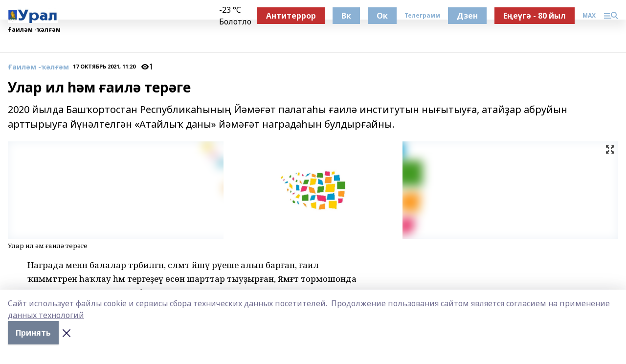

--- FILE ---
content_type: text/html; charset=utf-8
request_url: https://ural-rb.ru/news/%D0%B7%D0%B0%D0%BC%D0%B0%D0%BD%D0%B4%D0%B0%D1%88-/2021-10-17/ular-il-m-ail-ter-ge-2549892
body_size: 26135
content:
<!doctype html>
<html data-n-head-ssr lang="ru" data-n-head="%7B%22lang%22:%7B%22ssr%22:%22ru%22%7D%7D">
  <head >
    <title>Улар ил һәм ғаилә терәге</title><meta data-n-head="ssr" data-hid="google" name="google" content="notranslate"><meta data-n-head="ssr" data-hid="charset" charset="utf-8"><meta data-n-head="ssr" name="viewport" content="width=1300"><meta data-n-head="ssr" data-hid="og:url" property="og:url" content="https://ural-rb.ru/news/%D0%B7%D0%B0%D0%BC%D0%B0%D0%BD%D0%B4%D0%B0%D1%88-/2021-10-17/ular-il-m-ail-ter-ge-2549892"><meta data-n-head="ssr" data-hid="og:type" property="og:type" content="article"><meta data-n-head="ssr" name="yandex-verification" content="8600083a862869e6"><meta data-n-head="ssr" name="zen-verification" content="tdHRhDT9vSSl0s8eZzMJn0JRBItqSAnEbF4YWCQP2mWtGPZjVPRtjNFc8QgZQ5UO"><meta data-n-head="ssr" name="google-site-verification" content="wYhrTDJsBnMB5lY3ymfnLaIu6JHMou0DISxC9VxZyhA"><meta data-n-head="ssr" data-hid="og:title" property="og:title" content="Улар ил һәм ғаилә терәге"><meta data-n-head="ssr" data-hid="og:description" property="og:description" content="Улар ил һәм ғаилә терәге"><meta data-n-head="ssr" data-hid="keywords" name="keywords" content="йәмәғәт,конкурсына,дәүләт,чемпионы,Хәлил,Асҡар,ҡатнашырға"><meta data-n-head="ssr" data-hid="description" name="description" content="Улар ил һәм ғаилә терәге"><meta data-n-head="ssr" data-hid="og:image" property="og:image" content="https://ural-rb.ru/attachments/85f8f3cdb533338c0faac3c517cda6f6d4c1c637/store/crop/0/0/1674/1116/1674/1116/0/ddd0673a3f87c7509aa3c49838f5664893302a5f2abf133ab8473eb79f9d/placeholder.png"><link data-n-head="ssr" rel="icon" href="https://api.bashinform.ru/attachments/d492e5735d18cefd30fc87efb4fc3fd01e18d197/store/d65687f64103087a28c4724c4d43009a3d47255d8b161df09a46987ad71d/ural.ru.ico"><link data-n-head="ssr" rel="canonical" href="https://ural-rb.ru/news/%D0%B7%D0%B0%D0%BC%D0%B0%D0%BD%D0%B4%D0%B0%D1%88-/2021-10-17/ular-il-m-ail-ter-ge-2549892"><link data-n-head="ssr" rel="preconnect" href="https://fonts.googleapis.com"><link data-n-head="ssr" rel="stylesheet" href="/fonts/noto-sans/index.css"><link data-n-head="ssr" rel="stylesheet" href="https://fonts.googleapis.com/css2?family=Noto+Serif:wght@400;700&amp;display=swap"><link data-n-head="ssr" rel="stylesheet" href="https://fonts.googleapis.com/css2?family=Inter:wght@400;600;700;900&amp;display=swap"><link data-n-head="ssr" rel="stylesheet" href="https://fonts.googleapis.com/css2?family=Montserrat:wght@400;700&amp;display=swap"><link data-n-head="ssr" rel="stylesheet" href="https://fonts.googleapis.com/css2?family=Pacifico&amp;display=swap"><style data-n-head="ssr">:root { --active-color: #8bb1d4; }</style><script data-n-head="ssr" src="https://yastatic.net/pcode/adfox/loader.js" crossorigin="anonymous"></script><script data-n-head="ssr" src="https://vk.com/js/api/openapi.js" async></script><script data-n-head="ssr" src="https://widget.sparrow.ru/js/embed.js" async></script><script data-n-head="ssr" src="//web.webpushs.com/js/push/4b8cb06b7e5c0cc3adb951e9dd0e07d7_1.js" async></script><script data-n-head="ssr" src="https://yandex.ru/ads/system/header-bidding.js" async></script><script data-n-head="ssr" src="https://ads.digitalcaramel.com/js/bashinform.ru.js" type="text/javascript"></script><script data-n-head="ssr">window.yaContextCb = window.yaContextCb || []</script><script data-n-head="ssr" src="https://yandex.ru/ads/system/context.js" async></script><script data-n-head="ssr" type="application/ld+json">{
            "@context": "https://schema.org",
            "@type": "NewsArticle",
            "mainEntityOfPage": {
              "@type": "WebPage",
              "@id": "https://ural-rb.ru/news/%D0%B7%D0%B0%D0%BC%D0%B0%D0%BD%D0%B4%D0%B0%D1%88-/2021-10-17/ular-il-m-ail-ter-ge-2549892"
            },
            "headline" : "Улар ил һәм ғаилә терәге",
            "image": [
              "https://ural-rb.ru/attachments/85f8f3cdb533338c0faac3c517cda6f6d4c1c637/store/crop/0/0/1674/1116/1674/1116/0/ddd0673a3f87c7509aa3c49838f5664893302a5f2abf133ab8473eb79f9d/placeholder.png"
            ],
            "datePublished": "2021-10-17T11:20:29.000+05:00",
            "author": [{"@type":"Person","name":"Эльвира Хамзина"}],
            "publisher": {
              "@type": "Organization",
              "name": "Урал",
              "logo": {
                "@type": "ImageObject",
                "url": "https://api.bashinform.ru/attachments/2ea445008b840c86576fbeac3bbc3a68da43d4a2/store/cad51991dc41a0499082da31f4930565f51a37bbe7469284b909e8cfa35e/WhatsApp+Image+2021-07-13+at+20.17.17.jpeg"
              }
            },
            "description": "2020 йылда Башҡортостан Республикаһының Йәмәғәт палатаһы ғаилә институтын нығытыуға, атайҙар абруйын арттырыуға йүнәлтелгән «Атайлыҡ даны» йәмәғәт наградаһын булдырғайны."
          }</script><link rel="preload" href="/_nuxt/05b0bf6.js" as="script"><link rel="preload" href="/_nuxt/622ad3e.js" as="script"><link rel="preload" href="/_nuxt/95dcbeb.js" as="script"><link rel="preload" href="/_nuxt/b4f0b53.js" as="script"><link rel="preload" href="/_nuxt/a4b02bc.js" as="script"><link rel="preload" href="/_nuxt/1f4701a.js" as="script"><link rel="preload" href="/_nuxt/bb7a823.js" as="script"><link rel="preload" href="/_nuxt/61cd1ad.js" as="script"><link rel="preload" href="/_nuxt/3795d03.js" as="script"><link rel="preload" href="/_nuxt/9842943.js" as="script"><style data-vue-ssr-id="02097838:0 0211d3d2:0 7e56e4e3:0 78c231fa:0 2b202313:0 3ba5510c:0 7deb7420:0 7501b878:0 67a80222:0 01f9c408:0 f11faff8:0 01b9542b:0 74a8f3db:0 fd82e6f0:0 69552a97:0 2bc4b7f8:0 77d4baa4:0 6f94af7f:0 0a7c8cf7:0 67baf181:0 a473ccf0:0 b23a0b6c:0 3eb3f9ae:0 0684d134:0 7eba589d:0 44e53ad8:0 d15e8f64:0">.fade-enter,.fade-leave-to{opacity:0}.fade-enter-active,.fade-leave-active{transition:opacity .2s ease}.fade-up-enter-active,.fade-up-leave-active{transition:all .35s}.fade-up-enter,.fade-up-leave-to{opacity:0;transform:translateY(-20px)}.rubric-date{display:flex;align-items:flex-end;margin-bottom:1rem}.cm-rubric{font-weight:700;font-size:14px;margin-right:.5rem;color:var(--active-color)}.cm-date{font-size:11px;text-transform:uppercase;font-weight:700}.cm-story{font-weight:700;font-size:14px;margin-left:.5rem;margin-right:.5rem;color:var(--active-color)}.serif-text{font-family:Noto Serif,serif;line-height:1.65;font-size:17px}.bg-img{background-size:cover;background-position:50%;height:0;position:relative;background-color:#e2e2e2;padding-bottom:56%;>img{position:absolute;left:0;top:0;width:100%;height:100%;-o-object-fit:cover;object-fit:cover;-o-object-position:center;object-position:center}}.btn{--text-opacity:1;color:#fff;color:rgba(255,255,255,var(--text-opacity));text-align:center;padding-top:1.5rem;padding-bottom:1.5rem;font-weight:700;cursor:pointer;margin-top:2rem;border-radius:8px;font-size:20px;background:var(--active-color)}.checkbox{border-radius:.5rem;border-width:1px;margin-right:1.25rem;cursor:pointer;border-color:#e9e9eb;width:32px;height:32px}.checkbox.__active{background:var(--active-color) 50% no-repeat url([data-uri]);border-color:var(--active-color)}.h1{margin-top:1rem;margin-bottom:1.5rem;font-weight:700;line-height:1.07;font-size:32px}.all-matters{text-align:center;cursor:pointer;padding-top:1.5rem;padding-bottom:1.5rem;font-weight:700;margin-bottom:2rem;border-radius:8px;background:#f5f5f5;font-size:20px}.all-matters.__small{padding-top:.75rem;padding-bottom:.75rem;margin-top:1.5rem;font-size:14px;border-radius:4px}[data-desktop]{.rubric-date{margin-bottom:1.25rem}.h1{font-size:46px;margin-top:1.5rem;margin-bottom:1.5rem}section.cols{display:grid;margin-left:58px;grid-gap:16px;grid-template-columns:816px 42px 300px}section.list-cols{display:grid;grid-gap:40px;grid-template-columns:1fr 300px}.matter-grid{display:flex;flex-wrap:wrap;margin-right:-16px}.top-sticky{position:-webkit-sticky;position:sticky;top:48px}.top-sticky.local{top:56px}.top-sticky.ig{top:86px}.top-sticky-matter{position:-webkit-sticky;position:sticky;z-index:1;top:102px}.top-sticky-matter.local{top:110px}.top-sticky-matter.ig{top:140px}}.search-form{display:flex;border-bottom-width:1px;--border-opacity:1;border-color:#fff;border-color:rgba(255,255,255,var(--border-opacity));padding-bottom:.75rem;justify-content:space-between;align-items:center;--text-opacity:1;color:#fff;color:rgba(255,255,255,var(--text-opacity));.reset{cursor:pointer;opacity:.5;display:block}input{background-color:transparent;border-style:none;--text-opacity:1;color:#fff;color:rgba(255,255,255,var(--text-opacity));outline:2px solid transparent;outline-offset:2px;width:66.666667%;font-size:20px}input::-moz-placeholder{color:hsla(0,0%,100%,.18824)}input:-ms-input-placeholder{color:hsla(0,0%,100%,.18824)}input::placeholder{color:hsla(0,0%,100%,.18824)}}[data-desktop] .search-form{width:820px;button{border-radius:.25rem;font-weight:700;padding:.5rem 1.5rem;cursor:pointer;--text-opacity:1;color:#fff;color:rgba(255,255,255,var(--text-opacity));font-size:22px;background:var(--active-color)}input{font-size:28px}.reset{margin-right:2rem;margin-left:auto}}html.locked{overflow:hidden}html{body{letter-spacing:-.03em;font-family:Noto Sans,sans-serif;line-height:1.19;font-size:14px}ol,ul{margin-left:2rem;margin-bottom:1rem;li{margin-bottom:.5rem}}ol{list-style-type:decimal}ul{list-style-type:disc}a{cursor:pointer;color:inherit}iframe,img,object,video{max-width:100%}}.container{padding-left:16px;padding-right:16px}[data-desktop]{min-width:1250px;.container{margin-left:auto;margin-right:auto;padding-left:0;padding-right:0;width:1250px}}
/*! normalize.css v8.0.1 | MIT License | github.com/necolas/normalize.css */html{line-height:1.15;-webkit-text-size-adjust:100%}body{margin:0}main{display:block}h1{font-size:2em;margin:.67em 0}hr{box-sizing:content-box;height:0;overflow:visible}pre{font-family:monospace,monospace;font-size:1em}a{background-color:transparent}abbr[title]{border-bottom:none;text-decoration:underline;-webkit-text-decoration:underline dotted;text-decoration:underline dotted}b,strong{font-weight:bolder}code,kbd,samp{font-family:monospace,monospace;font-size:1em}small{font-size:80%}sub,sup{font-size:75%;line-height:0;position:relative;vertical-align:baseline}sub{bottom:-.25em}sup{top:-.5em}img{border-style:none}button,input,optgroup,select,textarea{font-family:inherit;font-size:100%;line-height:1.15;margin:0}button,input{overflow:visible}button,select{text-transform:none}[type=button],[type=reset],[type=submit],button{-webkit-appearance:button}[type=button]::-moz-focus-inner,[type=reset]::-moz-focus-inner,[type=submit]::-moz-focus-inner,button::-moz-focus-inner{border-style:none;padding:0}[type=button]:-moz-focusring,[type=reset]:-moz-focusring,[type=submit]:-moz-focusring,button:-moz-focusring{outline:1px dotted ButtonText}fieldset{padding:.35em .75em .625em}legend{box-sizing:border-box;color:inherit;display:table;max-width:100%;padding:0;white-space:normal}progress{vertical-align:baseline}textarea{overflow:auto}[type=checkbox],[type=radio]{box-sizing:border-box;padding:0}[type=number]::-webkit-inner-spin-button,[type=number]::-webkit-outer-spin-button{height:auto}[type=search]{-webkit-appearance:textfield;outline-offset:-2px}[type=search]::-webkit-search-decoration{-webkit-appearance:none}::-webkit-file-upload-button{-webkit-appearance:button;font:inherit}details{display:block}summary{display:list-item}[hidden],template{display:none}blockquote,dd,dl,figure,h1,h2,h3,h4,h5,h6,hr,p,pre{margin:0}button{background-color:transparent;background-image:none}button:focus{outline:1px dotted;outline:5px auto -webkit-focus-ring-color}fieldset,ol,ul{margin:0;padding:0}ol,ul{list-style:none}html{font-family:Noto Sans,sans-serif;line-height:1.5}*,:after,:before{box-sizing:border-box;border:0 solid #e2e8f0}hr{border-top-width:1px}img{border-style:solid}textarea{resize:vertical}input::-moz-placeholder,textarea::-moz-placeholder{color:#a0aec0}input:-ms-input-placeholder,textarea:-ms-input-placeholder{color:#a0aec0}input::placeholder,textarea::placeholder{color:#a0aec0}[role=button],button{cursor:pointer}table{border-collapse:collapse}h1,h2,h3,h4,h5,h6{font-size:inherit;font-weight:inherit}a{color:inherit;text-decoration:inherit}button,input,optgroup,select,textarea{padding:0;line-height:inherit;color:inherit}code,kbd,pre,samp{font-family:Menlo,Monaco,Consolas,"Liberation Mono","Courier New",monospace}audio,canvas,embed,iframe,img,object,svg,video{display:block;vertical-align:middle}img,video{max-width:100%;height:auto}.appearance-none{-webkit-appearance:none;-moz-appearance:none;appearance:none}.bg-transparent{background-color:transparent}.bg-black{--bg-opacity:1;background-color:#000;background-color:rgba(0,0,0,var(--bg-opacity))}.bg-white{--bg-opacity:1;background-color:#fff;background-color:rgba(255,255,255,var(--bg-opacity))}.bg-gray-200{--bg-opacity:1;background-color:#edf2f7;background-color:rgba(237,242,247,var(--bg-opacity))}.bg-center{background-position:50%}.bg-top{background-position:top}.bg-no-repeat{background-repeat:no-repeat}.bg-cover{background-size:cover}.bg-contain{background-size:contain}.border-collapse{border-collapse:collapse}.border-black{--border-opacity:1;border-color:#000;border-color:rgba(0,0,0,var(--border-opacity))}.border-blue-400{--border-opacity:1;border-color:#63b3ed;border-color:rgba(99,179,237,var(--border-opacity))}.rounded{border-radius:.25rem}.rounded-lg{border-radius:.5rem}.rounded-full{border-radius:9999px}.border-none{border-style:none}.border-2{border-width:2px}.border-4{border-width:4px}.border{border-width:1px}.border-t-0{border-top-width:0}.border-t{border-top-width:1px}.border-b{border-bottom-width:1px}.cursor-pointer{cursor:pointer}.block{display:block}.inline-block{display:inline-block}.flex{display:flex}.table{display:table}.grid{display:grid}.hidden{display:none}.flex-col{flex-direction:column}.flex-wrap{flex-wrap:wrap}.flex-no-wrap{flex-wrap:nowrap}.items-center{align-items:center}.justify-center{justify-content:center}.justify-between{justify-content:space-between}.flex-grow-0{flex-grow:0}.flex-shrink-0{flex-shrink:0}.order-first{order:-9999}.order-last{order:9999}.font-sans{font-family:Noto Sans,sans-serif}.font-serif{font-family:Noto Serif,serif}.font-medium{font-weight:500}.font-semibold{font-weight:600}.font-bold{font-weight:700}.h-6{height:1.5rem}.h-12{height:3rem}.h-auto{height:auto}.h-full{height:100%}.text-xs{font-size:11px}.text-sm{font-size:12px}.text-base{font-size:14px}.text-lg{font-size:16px}.text-xl{font-size:18px}.text-2xl{font-size:21px}.text-3xl{font-size:30px}.text-4xl{font-size:46px}.leading-6{line-height:1.5rem}.leading-none{line-height:1}.leading-tight{line-height:1.07}.leading-snug{line-height:1.125}.m-0{margin:0}.my-0{margin-top:0;margin-bottom:0}.mx-0{margin-left:0;margin-right:0}.mx-1{margin-left:.25rem;margin-right:.25rem}.mx-2{margin-left:.5rem;margin-right:.5rem}.my-4{margin-top:1rem;margin-bottom:1rem}.mx-4{margin-left:1rem;margin-right:1rem}.my-5{margin-top:1.25rem;margin-bottom:1.25rem}.mx-5{margin-left:1.25rem;margin-right:1.25rem}.my-6{margin-top:1.5rem;margin-bottom:1.5rem}.my-8{margin-top:2rem;margin-bottom:2rem}.mx-auto{margin-left:auto;margin-right:auto}.-mx-3{margin-left:-.75rem;margin-right:-.75rem}.-my-4{margin-top:-1rem;margin-bottom:-1rem}.mt-0{margin-top:0}.mr-0{margin-right:0}.mb-0{margin-bottom:0}.ml-0{margin-left:0}.mt-1{margin-top:.25rem}.mr-1{margin-right:.25rem}.mb-1{margin-bottom:.25rem}.ml-1{margin-left:.25rem}.mt-2{margin-top:.5rem}.mr-2{margin-right:.5rem}.mb-2{margin-bottom:.5rem}.ml-2{margin-left:.5rem}.mt-3{margin-top:.75rem}.mr-3{margin-right:.75rem}.mb-3{margin-bottom:.75rem}.mt-4{margin-top:1rem}.mr-4{margin-right:1rem}.mb-4{margin-bottom:1rem}.ml-4{margin-left:1rem}.mt-5{margin-top:1.25rem}.mr-5{margin-right:1.25rem}.mb-5{margin-bottom:1.25rem}.mt-6{margin-top:1.5rem}.mr-6{margin-right:1.5rem}.mb-6{margin-bottom:1.5rem}.mt-8{margin-top:2rem}.mr-8{margin-right:2rem}.mb-8{margin-bottom:2rem}.ml-8{margin-left:2rem}.mt-10{margin-top:2.5rem}.ml-10{margin-left:2.5rem}.mt-12{margin-top:3rem}.mb-12{margin-bottom:3rem}.mt-16{margin-top:4rem}.mb-16{margin-bottom:4rem}.mr-20{margin-right:5rem}.mr-auto{margin-right:auto}.ml-auto{margin-left:auto}.-mt-2{margin-top:-.5rem}.max-w-none{max-width:none}.max-w-full{max-width:100%}.object-contain{-o-object-fit:contain;object-fit:contain}.object-cover{-o-object-fit:cover;object-fit:cover}.object-center{-o-object-position:center;object-position:center}.opacity-0{opacity:0}.opacity-50{opacity:.5}.outline-none{outline:2px solid transparent;outline-offset:2px}.overflow-auto{overflow:auto}.overflow-hidden{overflow:hidden}.overflow-visible{overflow:visible}.p-0{padding:0}.p-2{padding:.5rem}.p-3{padding:.75rem}.p-4{padding:1rem}.p-8{padding:2rem}.px-0{padding-left:0;padding-right:0}.py-1{padding-top:.25rem;padding-bottom:.25rem}.px-1{padding-left:.25rem;padding-right:.25rem}.py-2{padding-top:.5rem;padding-bottom:.5rem}.px-2{padding-left:.5rem;padding-right:.5rem}.py-3{padding-top:.75rem;padding-bottom:.75rem}.px-3{padding-left:.75rem;padding-right:.75rem}.py-4{padding-top:1rem;padding-bottom:1rem}.px-4{padding-left:1rem;padding-right:1rem}.px-5{padding-left:1.25rem;padding-right:1.25rem}.px-6{padding-left:1.5rem;padding-right:1.5rem}.py-8{padding-top:2rem;padding-bottom:2rem}.py-10{padding-top:2.5rem;padding-bottom:2.5rem}.pt-0{padding-top:0}.pr-0{padding-right:0}.pb-0{padding-bottom:0}.pt-1{padding-top:.25rem}.pt-2{padding-top:.5rem}.pb-2{padding-bottom:.5rem}.pl-2{padding-left:.5rem}.pt-3{padding-top:.75rem}.pb-3{padding-bottom:.75rem}.pt-4{padding-top:1rem}.pr-4{padding-right:1rem}.pb-4{padding-bottom:1rem}.pl-4{padding-left:1rem}.pt-5{padding-top:1.25rem}.pr-5{padding-right:1.25rem}.pb-5{padding-bottom:1.25rem}.pl-5{padding-left:1.25rem}.pt-6{padding-top:1.5rem}.pb-6{padding-bottom:1.5rem}.pl-6{padding-left:1.5rem}.pt-8{padding-top:2rem}.pb-8{padding-bottom:2rem}.pr-10{padding-right:2.5rem}.pb-12{padding-bottom:3rem}.pl-12{padding-left:3rem}.pb-16{padding-bottom:4rem}.pointer-events-none{pointer-events:none}.fixed{position:fixed}.absolute{position:absolute}.relative{position:relative}.sticky{position:-webkit-sticky;position:sticky}.top-0{top:0}.right-0{right:0}.bottom-0{bottom:0}.left-0{left:0}.left-auto{left:auto}.shadow{box-shadow:0 1px 3px 0 rgba(0,0,0,.1),0 1px 2px 0 rgba(0,0,0,.06)}.shadow-none{box-shadow:none}.text-center{text-align:center}.text-right{text-align:right}.text-transparent{color:transparent}.text-black{--text-opacity:1;color:#000;color:rgba(0,0,0,var(--text-opacity))}.text-white{--text-opacity:1;color:#fff;color:rgba(255,255,255,var(--text-opacity))}.text-gray-600{--text-opacity:1;color:#718096;color:rgba(113,128,150,var(--text-opacity))}.text-gray-700{--text-opacity:1;color:#4a5568;color:rgba(74,85,104,var(--text-opacity))}.uppercase{text-transform:uppercase}.underline{text-decoration:underline}.tracking-tight{letter-spacing:-.05em}.select-none{-webkit-user-select:none;-moz-user-select:none;-ms-user-select:none;user-select:none}.select-all{-webkit-user-select:all;-moz-user-select:all;-ms-user-select:all;user-select:all}.visible{visibility:visible}.invisible{visibility:hidden}.whitespace-no-wrap{white-space:nowrap}.w-auto{width:auto}.w-1\/3{width:33.333333%}.w-full{width:100%}.z-20{z-index:20}.z-50{z-index:50}.gap-1{grid-gap:.25rem;gap:.25rem}.gap-2{grid-gap:.5rem;gap:.5rem}.gap-3{grid-gap:.75rem;gap:.75rem}.gap-4{grid-gap:1rem;gap:1rem}.gap-5{grid-gap:1.25rem;gap:1.25rem}.gap-6{grid-gap:1.5rem;gap:1.5rem}.gap-8{grid-gap:2rem;gap:2rem}.gap-10{grid-gap:2.5rem;gap:2.5rem}.grid-cols-1{grid-template-columns:repeat(1,minmax(0,1fr))}.grid-cols-2{grid-template-columns:repeat(2,minmax(0,1fr))}.grid-cols-3{grid-template-columns:repeat(3,minmax(0,1fr))}.grid-cols-4{grid-template-columns:repeat(4,minmax(0,1fr))}.grid-cols-5{grid-template-columns:repeat(5,minmax(0,1fr))}.transform{--transform-translate-x:0;--transform-translate-y:0;--transform-rotate:0;--transform-skew-x:0;--transform-skew-y:0;--transform-scale-x:1;--transform-scale-y:1;transform:translateX(var(--transform-translate-x)) translateY(var(--transform-translate-y)) rotate(var(--transform-rotate)) skewX(var(--transform-skew-x)) skewY(var(--transform-skew-y)) scaleX(var(--transform-scale-x)) scaleY(var(--transform-scale-y))}.transition-all{transition-property:all}.transition{transition-property:background-color,border-color,color,fill,stroke,opacity,box-shadow,transform}@-webkit-keyframes spin{to{transform:rotate(1turn)}}@keyframes spin{to{transform:rotate(1turn)}}@-webkit-keyframes ping{75%,to{transform:scale(2);opacity:0}}@keyframes ping{75%,to{transform:scale(2);opacity:0}}@-webkit-keyframes pulse{50%{opacity:.5}}@keyframes pulse{50%{opacity:.5}}@-webkit-keyframes bounce{0%,to{transform:translateY(-25%);-webkit-animation-timing-function:cubic-bezier(.8,0,1,1);animation-timing-function:cubic-bezier(.8,0,1,1)}50%{transform:none;-webkit-animation-timing-function:cubic-bezier(0,0,.2,1);animation-timing-function:cubic-bezier(0,0,.2,1)}}@keyframes bounce{0%,to{transform:translateY(-25%);-webkit-animation-timing-function:cubic-bezier(.8,0,1,1);animation-timing-function:cubic-bezier(.8,0,1,1)}50%{transform:none;-webkit-animation-timing-function:cubic-bezier(0,0,.2,1);animation-timing-function:cubic-bezier(0,0,.2,1)}}
.nuxt-progress{position:fixed;top:0;left:0;right:0;height:2px;width:0;opacity:1;transition:width .1s,opacity .4s;background-color:var(--active-color);z-index:999999}.nuxt-progress.nuxt-progress-notransition{transition:none}.nuxt-progress-failed{background-color:red}
.page_1iNBq{position:relative;min-height:65vh}[data-desktop]{.topBanner_Im5IM{margin-left:auto;margin-right:auto;width:1256px}}
.bnr_2VvRX{margin-left:auto;margin-right:auto;width:300px}.bnr_2VvRX:not(:empty){margin-bottom:1rem}.bnrContainer_1ho9N.mb-0 .bnr_2VvRX{margin-bottom:0}[data-desktop]{.bnr_2VvRX{width:auto;margin-left:0;margin-right:0}}
.topline-container[data-v-7682f57c]{position:-webkit-sticky;position:sticky;top:0;z-index:10}.bottom-menu[data-v-7682f57c]{--bg-opacity:1;background-color:#fff;background-color:rgba(255,255,255,var(--bg-opacity));height:45px;box-shadow:0 15px 20px rgba(0,0,0,.08)}.bottom-menu.__dark[data-v-7682f57c]{--bg-opacity:1;background-color:#000;background-color:rgba(0,0,0,var(--bg-opacity));.bottom-menu-link{--text-opacity:1;color:#fff;color:rgba(255,255,255,var(--text-opacity))}.bottom-menu-link:hover{color:var(--active-color)}}.bottom-menu-links[data-v-7682f57c]{display:flex;overflow:auto;grid-gap:1rem;gap:1rem;padding-top:1rem;padding-bottom:1rem;scrollbar-width:none}.bottom-menu-links[data-v-7682f57c]::-webkit-scrollbar{display:none}.bottom-menu-link[data-v-7682f57c]{white-space:nowrap;font-weight:700}.bottom-menu-link[data-v-7682f57c]:hover{color:var(--active-color)}
.topline_KUXuM{--bg-opacity:1;background-color:#fff;background-color:rgba(255,255,255,var(--bg-opacity));padding-top:.5rem;padding-bottom:.5rem;position:relative;box-shadow:0 15px 20px rgba(0,0,0,.08);height:40px;z-index:1}.topline_KUXuM.__dark_3HDH5{--bg-opacity:1;background-color:#000;background-color:rgba(0,0,0,var(--bg-opacity))}[data-desktop]{.topline_KUXuM{height:50px}}
.container_3LUUG{display:flex;align-items:center;justify-content:space-between}.container_3LUUG.__dark_AMgBk{.logo_1geVj{--text-opacity:1;color:#fff;color:rgba(255,255,255,var(--text-opacity))}.menu-trigger_2_P72{--bg-opacity:1;background-color:#fff;background-color:rgba(255,255,255,var(--bg-opacity))}.lang_107ai,.topline-item_1BCyx{--text-opacity:1;color:#fff;color:rgba(255,255,255,var(--text-opacity))}.lang_107ai{background-image:url([data-uri])}}.lang_107ai{margin-left:auto;margin-right:1.25rem;padding-right:1rem;padding-left:.5rem;cursor:pointer;display:flex;align-items:center;font-weight:700;-webkit-appearance:none;-moz-appearance:none;appearance:none;outline:2px solid transparent;outline-offset:2px;text-transform:uppercase;background:no-repeat url([data-uri]) calc(100% - 3px) 50%}.logo-img_9ttWw{max-height:30px}.logo-text_Gwlnp{white-space:nowrap;font-family:Pacifico,serif;font-size:24px;line-height:.9;color:var(--active-color)}.menu-trigger_2_P72{cursor:pointer;width:30px;height:24px;background:var(--active-color);-webkit-mask:no-repeat url(/_nuxt/img/menu.cffb7c4.svg) center;mask:no-repeat url(/_nuxt/img/menu.cffb7c4.svg) center}.menu-trigger_2_P72.__cross_3NUSb{-webkit-mask-image:url([data-uri]);mask-image:url([data-uri])}.topline-item_1BCyx{font-weight:700;line-height:1;margin-right:16px}.topline-item_1BCyx,.topline-item_1BCyx.blue_1SDgs,.topline-item_1BCyx.red_1EmKm{--text-opacity:1;color:#fff;color:rgba(255,255,255,var(--text-opacity))}.topline-item_1BCyx.blue_1SDgs,.topline-item_1BCyx.red_1EmKm{padding:9px 18px;background:#8bb1d4}.topline-item_1BCyx.red_1EmKm{background:#c23030}.topline-item_1BCyx.default_3xuLv{font-size:12px;color:var(--active-color);max-width:100px}[data-desktop]{.logo-img_9ttWw{max-height:40px}.logo-text_Gwlnp{position:relative;top:-3px;font-size:36px}.slogan-desktop_2LraR{font-size:11px;margin-left:2.5rem;font-weight:700;text-transform:uppercase;color:#5e6a70}.lang_107ai{margin-left:0}}
.weather[data-v-f75b9a02]{display:flex;align-items:center;.icon{border-radius:9999px;margin-right:.5rem;background:var(--active-color) no-repeat 50%/11px;width:18px;height:18px}.clear{background-image:url(/_nuxt/img/clear.504a39c.svg)}.clouds{background-image:url(/_nuxt/img/clouds.35bb1b1.svg)}.few_clouds{background-image:url(/_nuxt/img/few_clouds.849e8ce.svg)}.rain{background-image:url(/_nuxt/img/rain.fa221cc.svg)}.snow{background-image:url(/_nuxt/img/snow.3971728.svg)}.thunderstorm_w_rain{background-image:url(/_nuxt/img/thunderstorm_w_rain.f4f5bf2.svg)}.thunderstorm{background-image:url(/_nuxt/img/thunderstorm.bbf00c1.svg)}.text{font-size:12px;font-weight:700;line-height:1;color:rgba(0,0,0,.9)}}.__dark.weather .text[data-v-f75b9a02]{--text-opacity:1;color:#fff;color:rgba(255,255,255,var(--text-opacity))}
.block_35WEi{position:-webkit-sticky;position:sticky;left:0;width:100%;padding-top:.75rem;padding-bottom:.75rem;--bg-opacity:1;background-color:#fff;background-color:rgba(255,255,255,var(--bg-opacity));--text-opacity:1;color:#000;color:rgba(0,0,0,var(--text-opacity));height:68px;z-index:8;border-bottom:1px solid rgba(0,0,0,.08235)}.block_35WEi.invisible_3bwn4{visibility:hidden}.block_35WEi.local_2u9p8,.block_35WEi.local_ext_2mSQw{top:40px}.block_35WEi.local_2u9p8.has_bottom_items_u0rcZ,.block_35WEi.local_ext_2mSQw.has_bottom_items_u0rcZ{top:85px}.block_35WEi.ig_3ld7e{top:50px}.block_35WEi.ig_3ld7e.has_bottom_items_u0rcZ{top:95px}.block_35WEi.bi_3BhQ1,.block_35WEi.bi_ext_1Yp6j{top:49px}.block_35WEi.bi_3BhQ1.has_bottom_items_u0rcZ,.block_35WEi.bi_ext_1Yp6j.has_bottom_items_u0rcZ{top:94px}.block_35WEi.red_wPGsU{background:#fdf3f3;.blockTitle_1BF2P{color:#d65a47}}.block_35WEi.blue_2AJX7{background:#e6ecf2;.blockTitle_1BF2P{color:#8bb1d4}}.block_35WEi{.loading_1RKbb{height:1.5rem;margin:0 auto}}.blockTitle_1BF2P{font-weight:700;font-size:12px;margin-bottom:.25rem;display:inline-block;overflow:hidden;max-height:1.2em;display:-webkit-box;-webkit-line-clamp:1;-webkit-box-orient:vertical;text-overflow:ellipsis}.items_2XU71{display:flex;overflow:auto;margin-left:-16px;margin-right:-16px;padding-left:16px;padding-right:16px}.items_2XU71::-webkit-scrollbar{display:none}.item_KFfAv{flex-shrink:0;flex-grow:0;padding-right:1rem;margin-right:1rem;font-weight:700;overflow:hidden;width:295px;max-height:2.4em;border-right:1px solid rgba(0,0,0,.08235);display:-webkit-box;-webkit-line-clamp:2;-webkit-box-orient:vertical;text-overflow:ellipsis}.item_KFfAv:hover{opacity:.75}[data-desktop]{.block_35WEi{height:54px}.block_35WEi.local_2u9p8,.block_35WEi.local_ext_2mSQw{top:50px}.block_35WEi.local_2u9p8.has_bottom_items_u0rcZ,.block_35WEi.local_ext_2mSQw.has_bottom_items_u0rcZ{top:95px}.block_35WEi.ig_3ld7e{top:80px}.block_35WEi.ig_3ld7e.has_bottom_items_u0rcZ{top:125px}.block_35WEi.bi_3BhQ1,.block_35WEi.bi_ext_1Yp6j{top:42px}.block_35WEi.bi_3BhQ1.has_bottom_items_u0rcZ,.block_35WEi.bi_ext_1Yp6j.has_bottom_items_u0rcZ{top:87px}.block_35WEi.image_3yONs{.prev_1cQoq{background-image:url([data-uri])}.next_827zB{background-image:url([data-uri])}}.wrapper_TrcU4{display:grid;grid-template-columns:240px calc(100% - 320px)}.next_827zB,.prev_1cQoq{position:absolute;cursor:pointer;width:24px;height:24px;top:4px;left:210px;background:url([data-uri])}.next_827zB{left:auto;right:15px;background:url([data-uri])}.blockTitle_1BF2P{font-size:18px;padding-right:2.5rem;margin-right:0;max-height:2.4em;-webkit-line-clamp:2}.items_2XU71{margin-left:0;padding-left:0;-ms-scroll-snap-type:x mandatory;scroll-snap-type:x mandatory;scroll-behavior:smooth;scrollbar-width:none}.item_KFfAv,.items_2XU71{margin-right:0;padding-right:0}.item_KFfAv{padding-left:1.25rem;scroll-snap-align:start;width:310px;border-left:1px solid rgba(0,0,0,.08235);border-right:none}}
@-webkit-keyframes rotate-data-v-8cdd8c10{0%{transform:rotate(0)}to{transform:rotate(1turn)}}@keyframes rotate-data-v-8cdd8c10{0%{transform:rotate(0)}to{transform:rotate(1turn)}}.component[data-v-8cdd8c10]{height:3rem;margin-top:1.5rem;margin-bottom:1.5rem;display:flex;justify-content:center;align-items:center;span{height:100%;width:4rem;background:no-repeat url(/_nuxt/img/loading.dd38236.svg) 50%/contain;-webkit-animation:rotate-data-v-8cdd8c10 .8s infinite;animation:rotate-data-v-8cdd8c10 .8s infinite}}
.promo_ZrQsB{text-align:center;display:block;--text-opacity:1;color:#fff;color:rgba(255,255,255,var(--text-opacity));font-weight:500;font-size:16px;line-height:1;position:relative;z-index:1;background:#d65a47;padding:6px 20px}[data-desktop]{.promo_ZrQsB{margin-left:auto;margin-right:auto;font-size:18px;padding:12px 40px}}
.feedTriggerMobile_1uP3h{text-align:center;width:100%;left:0;bottom:0;padding:1rem;color:#000;color:rgba(0,0,0,var(--text-opacity));background:#e7e7e7;filter:drop-shadow(0 -10px 30px rgba(0,0,0,.4))}.feedTriggerMobile_1uP3h,[data-desktop] .feedTriggerDesktop_eR1zC{position:fixed;font-weight:700;--text-opacity:1;z-index:8}[data-desktop] .feedTriggerDesktop_eR1zC{color:#fff;color:rgba(255,255,255,var(--text-opacity));cursor:pointer;padding:1rem 1rem 1rem 1.5rem;display:flex;align-items:center;justify-content:space-between;width:auto;font-size:28px;right:20px;bottom:20px;line-height:.85;background:var(--active-color);.new_36fkO{--bg-opacity:1;background-color:#fff;background-color:rgba(255,255,255,var(--bg-opacity));font-size:18px;padding:.25rem .5rem;margin-left:1rem;color:var(--active-color)}}
.noindex_1PbKm{display:block}.rubricDate_XPC5P{display:flex;margin-bottom:1rem;align-items:center;flex-wrap:wrap;grid-row-gap:.5rem;row-gap:.5rem}[data-desktop]{.rubricDate_XPC5P{margin-left:58px}.noindex_1PbKm,.pollContainer_25rgc{margin-left:40px}.noindex_1PbKm{width:700px}}
.h1_fQcc_{margin-top:0;margin-bottom:1rem;font-size:28px}.bigLead_37UJd{margin-bottom:1.25rem;font-size:20px}[data-desktop]{.h1_fQcc_{margin-bottom:1.25rem;margin-top:0;font-size:40px}.bigLead_37UJd{font-size:21px;margin-bottom:2rem}.smallLead_3mYo6{font-size:21px;font-weight:500}.leadImg_n0Xok{display:grid;grid-gap:2rem;gap:2rem;margin-bottom:2rem;grid-template-columns:repeat(2,minmax(0,1fr));margin-left:40px;width:700px}}
.partner[data-v-73e20f19]{margin-top:1rem;margin-bottom:1rem;color:rgba(0,0,0,.31373)}
.blurImgContainer_3_532{position:relative;overflow:hidden;--bg-opacity:1;background-color:#edf2f7;background-color:rgba(237,242,247,var(--bg-opacity));background-position:50%;background-repeat:no-repeat;display:flex;align-items:center;justify-content:center;aspect-ratio:16/9;background-image:url(/img/loading.svg)}.blurImgBlur_2fI8T{background-position:50%;background-size:cover;filter:blur(10px)}.blurImgBlur_2fI8T,.blurImgImg_ZaMSE{position:absolute;left:0;top:0;width:100%;height:100%}.blurImgImg_ZaMSE{-o-object-fit:contain;object-fit:contain;-o-object-position:center;object-position:center}.play_hPlPQ{background-size:contain;background-position:50%;background-repeat:no-repeat;position:relative;z-index:1;width:18%;min-width:30px;max-width:80px;aspect-ratio:1/1;background-image:url([data-uri])}[data-desktop]{.play_hPlPQ{min-width:35px}}
.fs-icon[data-v-2dcb0dcc]{position:absolute;cursor:pointer;right:0;top:0;transition-property:background-color,border-color,color,fill,stroke,opacity,box-shadow,transform;transition-duration:.3s;width:25px;height:25px;background:url(/_nuxt/img/fs.32f317e.svg) 0 100% no-repeat}
.photoText_slx0c{padding-top:.25rem;font-family:Noto Serif,serif;font-size:13px;a{color:var(--active-color)}}.author_1ZcJr{color:rgba(0,0,0,.50196);span{margin-right:.25rem}}[data-desktop]{.photoText_slx0c{padding-top:.75rem;font-size:12px;line-height:1}.author_1ZcJr{font-size:11px}}.photoText_slx0c.textWhite_m9vxt{--text-opacity:1;color:#fff;color:rgba(255,255,255,var(--text-opacity));.author_1ZcJr{--text-opacity:1;color:#fff;color:rgba(255,255,255,var(--text-opacity))}}
.block_1h4f8{margin-bottom:1.5rem}[data-desktop] .block_1h4f8{margin-bottom:2rem}
.paragraph[data-v-7a4bd814]{a{color:var(--active-color)}p{margin-bottom:1.5rem}ol,ul{margin-left:2rem;margin-bottom:1rem;li{margin-bottom:.5rem}}ol{list-style-type:decimal}ul{list-style-type:disc}.question{font-weight:700;font-size:21px;line-height:1.43}.answer:before,.question:before{content:"— "}h2,h3,h4{font-weight:700;margin-bottom:1.5rem;line-height:1.07;font-family:Noto Sans,sans-serif}h2{font-size:30px}h3{font-size:21px}h4{font-size:18px}blockquote{padding-top:1rem;padding-bottom:1rem;margin-bottom:1rem;font-weight:700;font-family:Noto Sans,sans-serif;border-top:6px solid var(--active-color);border-bottom:6px solid var(--active-color);font-size:19px;line-height:1.15}.table-wrapper{overflow:auto}table{border-collapse:collapse;margin-top:1rem;margin-bottom:1rem;min-width:100%;td{padding:.75rem .5rem;border-width:1px}p{margin:0}}}
.authors_3UWeo{margin-bottom:1.5rem;display:grid;grid-gap:.25rem;gap:.25rem;font-family:Noto Serif,serif}.item_1CuO-:not(:last-child):after{content:", "}[data-desktop]{.authors_3UWeo{display:flex;grid-gap:.75rem;gap:.75rem;flex-wrap:wrap}.authors_3UWeo.right_1ePQ6{margin-left:40px;width:700px}}
.readus_3o8ag{margin-bottom:1.5rem;font-weight:700;font-size:16px}.subscribeButton_2yILe{font-weight:700;--text-opacity:1;color:#fff;color:rgba(255,255,255,var(--text-opacity));text-align:center;letter-spacing:-.05em;background:var(--active-color);padding:0 8px 3px;border-radius:11px;font-size:15px;width:140px}.rTitle_ae5sX{margin-bottom:1rem;font-family:Noto Sans,sans-serif;font-weight:700;color:#202022;font-size:20px;font-style:normal;line-height:normal}.items_1vOtx{display:flex;flex-wrap:wrap;grid-gap:.75rem;gap:.75rem;max-width:360px}.items_1vOtx.regional_OHiaP{.socialIcon_1xwkP{width:calc(33% - 10px)}.socialIcon_1xwkP:first-child,.socialIcon_1xwkP:nth-child(2){width:calc(50% - 10px)}}.socialIcon_1xwkP{margin-bottom:.5rem;background-size:contain;background-repeat:no-repeat;flex-shrink:0;width:calc(50% - 10px);background-position:0;height:30px}.vkIcon_1J2rG{background-image:url(/_nuxt/img/vk.07bf3d5.svg)}.vkShortIcon_1XRTC{background-image:url(/_nuxt/img/vk-short.1e19426.svg)}.tgIcon_3Y6iI{background-image:url(/_nuxt/img/tg.bfb93b5.svg)}.zenIcon_1Vpt0{background-image:url(/_nuxt/img/zen.1c41c49.svg)}.okIcon_3Q4dv{background-image:url(/_nuxt/img/ok.de8d66c.svg)}.okShortIcon_12fSg{background-image:url(/_nuxt/img/ok-short.e0e3723.svg)}.maxIcon_3MreL{background-image:url(/_nuxt/img/max.da7c1ef.png)}[data-desktop]{.readus_3o8ag{margin-left:2.5rem}.items_1vOtx{flex-wrap:nowrap;max-width:none;align-items:center}.subscribeButton_2yILe{text-align:center;font-weight:700;width:auto;padding:4px 7px 7px;font-size:25px}.socialIcon_1xwkP{height:45px}.vkIcon_1J2rG{width:197px!important}.vkShortIcon_1XRTC{width:90px!important}.tgIcon_3Y6iI{width:160px!important}.zenIcon_1Vpt0{width:110px!important}.okIcon_3Q4dv{width:256px!important}.okShortIcon_12fSg{width:90px!important}.maxIcon_3MreL{width:110px!important}}
.socials_3qx1G{margin-bottom:1.5rem}.socials_3qx1G.__black a{--border-opacity:1;border-color:#000;border-color:rgba(0,0,0,var(--border-opacity))}.socials_3qx1G.__border-white_1pZ66 .items_JTU4t a{--border-opacity:1;border-color:#fff;border-color:rgba(255,255,255,var(--border-opacity))}.socials_3qx1G{a{display:block;background-position:50%;background-repeat:no-repeat;cursor:pointer;width:20%;border:.5px solid #e2e2e2;border-right-width:0;height:42px}a:last-child{border-right-width:1px}}.items_JTU4t{display:flex}.vk_3jS8H{background-image:url(/_nuxt/img/vk.a3fc87d.svg)}.ok_3Znis{background-image:url(/_nuxt/img/ok.480e53f.svg)}.wa_32a2a{background-image:url(/_nuxt/img/wa.f2f254d.svg)}.tg_1vndD{background-image:url([data-uri])}.print_3gkIT{background-image:url(/_nuxt/img/print.f5ef7f3.svg)}.max_sqBYC{background-image:url([data-uri])}[data-desktop]{.socials_3qx1G{margin-bottom:0;width:42px}.socials_3qx1G.__sticky{position:-webkit-sticky;position:sticky;top:102px}.socials_3qx1G.__sticky.local_3XMUZ{top:110px}.socials_3qx1G.__sticky.ig_zkzMn{top:140px}.socials_3qx1G{a{width:auto;border-width:1px;border-bottom-width:0}a:last-child{border-bottom-width:1px}}.items_JTU4t{display:block}}.socials_3qx1G.__dark_1QzU6{a{border-color:#373737}.vk_3jS8H{background-image:url(/_nuxt/img/vk-white.dc41d20.svg)}.ok_3Znis{background-image:url(/_nuxt/img/ok-white.c2036d3.svg)}.wa_32a2a{background-image:url(/_nuxt/img/wa-white.e567518.svg)}.tg_1vndD{background-image:url([data-uri])}.print_3gkIT{background-image:url(/_nuxt/img/print-white.f6fd3d9.svg)}.max_sqBYC{background-image:url([data-uri])}}
.blockTitle_2XRiy{margin-bottom:.75rem;font-weight:700;font-size:28px}.itemsContainer_3JjHp{overflow:auto;margin-right:-1rem}.items_Kf7PA{width:770px;display:flex;overflow:auto}.teaserItem_ZVyTH{padding:.75rem;background:#f2f2f4;width:240px;margin-right:16px;.img_3lUmb{margin-bottom:.5rem}.title_3KNuK{line-height:1.07;font-size:18px;font-weight:700}}.teaserItem_ZVyTH:hover .title_3KNuK{color:var(--active-color)}[data-desktop]{.blockTitle_2XRiy{font-size:30px}.itemsContainer_3JjHp{margin-right:0;overflow:visible}.items_Kf7PA{display:grid;grid-template-columns:repeat(3,minmax(0,1fr));grid-gap:1.5rem;gap:1.5rem;width:auto;overflow:visible}.teaserItem_ZVyTH{width:auto;margin-right:0;background-color:transparent;padding:0;.img_3lUmb{background:#8894a2 url(/_nuxt/img/pattern-mix.5c9ce73.svg) 100% 100% no-repeat;padding-right:40px}.title_3KNuK{font-size:21px}}}
.footer_2pohu{padding:2rem .75rem;margin-top:2rem;position:relative;background:#282828;color:#eceff1}[data-desktop]{.footer_2pohu{padding:2.5rem 0}}
.footerContainer_YJ8Ze{display:grid;grid-template-columns:repeat(1,minmax(0,1fr));grid-gap:20px;font-family:Inter,sans-serif;font-size:13px;line-height:1.38;a{--text-opacity:1;color:#fff;color:rgba(255,255,255,var(--text-opacity));opacity:.75}a:hover{opacity:.5}}.contacts_3N-fT{display:grid;grid-template-columns:repeat(1,minmax(0,1fr));grid-gap:.75rem;gap:.75rem}[data-desktop]{.footerContainer_YJ8Ze{grid-gap:2.5rem;gap:2.5rem;grid-template-columns:1fr 1fr 1fr 220px;padding-bottom:20px!important}.footerContainer_YJ8Ze.__2_3FM1O{grid-template-columns:1fr 220px}.footerContainer_YJ8Ze.__3_2yCD-{grid-template-columns:1fr 1fr 220px}.footerContainer_YJ8Ze.__4_33040{grid-template-columns:1fr 1fr 1fr 220px}}</style>
  </head>
  <body class="desktop " data-desktop="1" data-n-head="%7B%22class%22:%7B%22ssr%22:%22desktop%20%22%7D,%22data-desktop%22:%7B%22ssr%22:%221%22%7D%7D">
    <div data-server-rendered="true" id="__nuxt"><!----><div id="__layout"><div><!----> <div class="bg-white"><div class="bnrContainer_1ho9N mb-0 topBanner_Im5IM"><div title="banner_1" class="adfox-bnr bnr_2VvRX"></div></div> <!----> <div class="mb-0 bnrContainer_1ho9N"><div title="fullscreen" class="html-bnr bnr_2VvRX"></div></div> <!----></div> <div class="topline-container" data-v-7682f57c><div data-v-7682f57c><div class="topline_KUXuM"><div class="container container_3LUUG"><a href="/" class="nuxt-link-active"><img src="https://api.bashinform.ru/attachments/2ea445008b840c86576fbeac3bbc3a68da43d4a2/store/cad51991dc41a0499082da31f4930565f51a37bbe7469284b909e8cfa35e/WhatsApp+Image+2021-07-13+at+20.17.17.jpeg" class="logo-img_9ttWw"></a> <!----> <div class="weather ml-auto mr-3" data-v-f75b9a02><div class="icon clouds" data-v-f75b9a02></div> <div class="text" data-v-f75b9a02>-23 °С <br data-v-f75b9a02>Болотло</div></div> <a href="/pages/antiterror" target="_blank" class="topline-item_1BCyx red_1EmKm">Антитеррор</a><a href="https://vk.com/uralrb" target="_blank" class="topline-item_1BCyx blue_1SDgs">Вк</a><a href="https://ok.ru/beloretra" target="_blank" class="topline-item_1BCyx blue_1SDgs">Ок</a><a href="https:// t.me/ural_102 " target="_self" class="topline-item_1BCyx container __dark logo menu-trigger lang topline-item logo-img logo-text __cross blue red default slogan-desktop __inject__">Телеграмм</a><a href="https://dzen.ru/ural101" target="_self" class="topline-item_1BCyx blue_1SDgs">Дзен</a><a href="/rubric/pobeda-80" target="_blank" class="topline-item_1BCyx red_1EmKm">Еңеүгә - 80 йыл</a><a href="https://max.ru/uralrb" target="_self" class="topline-item_1BCyx container __dark logo menu-trigger lang topline-item logo-img logo-text __cross blue red default slogan-desktop __inject__">MAX</a> <!----> <div class="menu-trigger_2_P72"></div></div></div></div> <!----></div> <div><div class="block_35WEi undefined local_ext_2mSQw"><div class="component loading_1RKbb" data-v-8cdd8c10><span data-v-8cdd8c10></span></div></div> <!----> <div class="page_1iNBq"><div><!----> <div class="feedTriggerDesktop_eR1zC"><span>Бөтә яңылыҡтар</span> <!----></div></div> <div class="container mt-4"><div><div class="rubricDate_XPC5P"><a href="/news/%D0%B7%D0%B0%D0%BC%D0%B0%D0%BD%D0%B4%D0%B0%D1%88-" class="cm-rubric nuxt-link-active">Ғаиләм -ҡәлғәм </a> <div class="cm-date mr-2">17 Октябрь 2021, 11:20</div> <div class="flex items-center gap-1 mx-1"><img src="[data-uri]" alt> <div>1</div></div> <!----></div> <section class="cols"><div><div class="mb-4"><!----> <h1 class="h1 h1_fQcc_">Улар ил һәм ғаилә терәге</h1> <h2 class="bigLead_37UJd">2020 йылда Башҡортостан Республикаһының Йәмәғәт палатаһы ғаилә институтын нығытыуға, атайҙар абруйын арттырыуға йүнәлтелгән «Атайлыҡ даны» йәмәғәт наградаһын булдырғайны.</h2> <div data-v-73e20f19><!----> <!----></div> <!----> <div class="relative mx-auto" style="max-width:1674px;"><div><div class="blurImgContainer_3_532" style="filter:brightness(100%);min-height:200px;"><div class="blurImgBlur_2fI8T" style="background-image:url(https://ural-rb.ru/attachments/d82ae428d5d867760086dec033a4226a018f3408/store/crop/0/0/1674/1116/1600/0/0/ddd0673a3f87c7509aa3c49838f5664893302a5f2abf133ab8473eb79f9d/placeholder.png);"></div> <img src="https://ural-rb.ru/attachments/d82ae428d5d867760086dec033a4226a018f3408/store/crop/0/0/1674/1116/1600/0/0/ddd0673a3f87c7509aa3c49838f5664893302a5f2abf133ab8473eb79f9d/placeholder.png" alt="Улар ил һәм ғаилә терәге" class="blurImgImg_ZaMSE"> <!----></div> <div class="fs-icon" data-v-2dcb0dcc></div></div> <div class="photoText_slx0c"><span class="mr-2">Улар ил һәм ғаилә терәге</span> <!----> <!----></div></div></div> <!----> <div><div class="block_1h4f8"><div class="paragraph serif-text" style="margin-left:40px;width:700px;" data-v-7a4bd814><p>Награда менән балалар тәрбиәләгән, сәләмәт йәшәү рәүеше алып барған, ғаилә ҡиммәттәрен һаҡлау һәм тергеҙеү өсөн шарттар тыуҙырған, йәмәғәт тормошонда әүҙем ҡатнашҡан атайҙар бүләкләнә. Ир-егеттәрҙең күп йыллыҡ намыҫлы хеҙмәте, ҡыйыу аҙымы һәм дәүләт наградалары балаларының уҡыуҙа, эштә, спортта һәм ижадта өлгәшкән юғары ҡаҙаныштары кеүек үк өҫтөнлөккә эйә.</p>
<p>15 октябрҙә Башҡортостандың йәмәғәт палатаһы &ldquo;Торатау&rdquo; конгресс-холында &ldquo;Атайлыҡ даны&rdquo; йәмәғәт наградаһының II Республика конкурсына дәғүәселәрен тәбрикләне. Республика конкурсына илдә иғлан ителгән Атайҙар көнө алдынан йомғаҡ яһалды. <br />Конкурс яңы ғына барлыҡҡа килеүенә ҡарамаҫтан, унда ҡатнашырға теләүселәр байтаҡ. Республиканың 47 районынан 184 ғариза килгән. Шулар араһынан 27 ир-уҙаманы һайлап алынды. Бүләкләнеүселәр араһында төрлө һөнәр эйәләре. Уларҙың һәр береһе үҙ тармағында абруйлы. Әммә конкурсты ойоштороусылар өсөн иң мөһим сифат - ул атай абруйы. Йәмғиәттә ирҙәр дәрәжәһен күтәреү, киләсәк быуынды тәрбиәләүгә күберәк атай тәжрибәһен йәлеп итеү тәү маҡсат. Сөнки һуңғы йылдарҙа был төшөнсәләр артҡы һыҙыҡта ҡала бара, ти ойоштороусылар.</p>
<p>Бүләкләнеүселәр араһында яҡташыбыҙ, &ldquo;Башҡортостан&rdquo; дәүләт концерт залы директоры урынбаҫары Хәлил Хәмзин да бар. Улдары Асҡар һәм Эрнст үҙ аллы тормошҡа аяҡ баҫһа ла, Хәлил Ғәббәс улы был конкурсҡа тәүгеләрҙән булып ҡатнашырға теләк белдергән. Атайҙарға баһаны тап улдарына ҡарап бирергә мөмкин, тип иҫәпләй награда алыусы. Ағалы-ҡустылы Хәмзиндар илдә танылған рапирасылар. Донъя кубогы этабы еңеүсеһе, Рәсәй чемпионы - Асҡар, Европа вице-чемпионы, Рәсәй чемпионаты призеры, Ырымбур өлкәһенең Фехтование федерацияһы президенты Эрнст әлеге көндә тренерлыҡ эше менән шөғөлләнә. Спорт мастерҙарының ата-әсәһе сәнғәт кешеләре&nbsp; булыуға ҡарамаҫтан, малайҙарҙың профессиональ спортты һайлауҙары аталарының хәстәрлеге.</p></div></div></div> <!----> <!----> <!----> <!----> <!----> <!----> <div class="authors_3UWeo right_1ePQ6"><div><span class="mr-2">Автор:</span> <span class="item_1CuO-">Эльвира Хамзина</span></div> <!----></div> <!----> <div class="readus_3o8ag"><div class="rTitle_ae5sX">Читайте нас</div> <div class="items_1vOtx regional_OHiaP"><a href="https://max.ru/uralrb" target="_blank" title="Открыть в новом окне." class="socialIcon_1xwkP maxIcon_3MreL"></a> <a href="https://t.me/ural_102" target="_blank" title="Открыть в новом окне." class="socialIcon_1xwkP tgIcon_3Y6iI"></a> <a href="https://vk.com/uralrb" target="_blank" title="Открыть в новом окне." class="socialIcon_1xwkP vkShortIcon_1XRTC"></a> <a href="https://dzen.ru/id/6538efb2051aa940ca02cf54?parent_rid=2529705577.1824.1761566477282.14656&amp;from_page=other_page" target="_blank" title="Открыть в новом окне." class="socialIcon_1xwkP zenIcon_1Vpt0"></a> <a href="https://ok.ru/group/55597668827210" target="_blank" title="Открыть в новом окне." class="socialIcon_1xwkP okShortIcon_12fSg"></a></div></div></div> <div><div class="__sticky socials_3qx1G"><div class="items_JTU4t"><a class="vk_3jS8H"></a><a class="tg_1vndD"></a><a class="wa_32a2a"></a><a class="ok_3Znis"></a><a class="max_sqBYC"></a> <a class="print_3gkIT"></a></div></div></div> <div><div class="top-sticky-matter "><div class="flex bnrContainer_1ho9N"><div title="banner_6" class="adfox-bnr bnr_2VvRX"></div></div> <div class="flex bnrContainer_1ho9N"><div title="banner_9" class="html-bnr bnr_2VvRX"></div></div></div></div></section></div> <!----> <div><!----> <!----> <div class="mb-8"><div class="blockTitle_2XRiy">Новости партнеров</div> <div class="itemsContainer_3JjHp"><div class="items_Kf7PA"><a href="https://fotobank02.ru/" class="teaserItem_ZVyTH"><div class="img_3lUmb"><div class="blurImgContainer_3_532"><div class="blurImgBlur_2fI8T"></div> <img class="blurImgImg_ZaMSE"> <!----></div></div> <div class="title_3KNuK">Фотобанк журналистов РБ</div></a><a href="https://fotobank02.ru/еда-и-напитки/" class="teaserItem_ZVyTH"><div class="img_3lUmb"><div class="blurImgContainer_3_532"><div class="blurImgBlur_2fI8T"></div> <img class="blurImgImg_ZaMSE"> <!----></div></div> <div class="title_3KNuK">Рубрика &quot;Еда и напитки&quot;</div></a><a href="https://fotobank02.ru/животные/" class="teaserItem_ZVyTH"><div class="img_3lUmb"><div class="blurImgContainer_3_532"><div class="blurImgBlur_2fI8T"></div> <img class="blurImgImg_ZaMSE"> <!----></div></div> <div class="title_3KNuK">Рубрика &quot;Животные&quot;</div></a></div></div></div></div> <!----> <!----> <!----> <!----></div> <div class="component" style="display:none;" data-v-8cdd8c10><span data-v-8cdd8c10></span></div> <div class="inf"></div></div></div> <div class="footer_2pohu"><div><div class="footerContainer_YJ8Ze __2_3FM1O container"><div><p>&copy; 2020-2026 Сайт издания "Урал" Копирование информации сайта разрешено только с письменного согласия администрации.</p>
<p></p>
<p><a href="https://ural-rb.ru/pages/ob-ispolzovanii-personalnykh-dannykh">Об использовании персональных данных</a></p></div> <!----> <!----> <div class="contacts_3N-fT"><div><b>Телефон</b> <div>Телефон редакции:8(34792) 3-06-69 (редактор), 8(34792) 3-14-89 (корреспонденты)</div></div><div><b>Электрон почта</b> <div>ural_bel@mail.ru </div></div><div><b>Адресы</b> <div>Республика Башкортостан, город Белорецк, ул. 50 лет Октября, 55/1</div></div><div><b>Реклама хеҙмәте</b> <div>8(34792) 3-06-29</div></div><div><b>Редакция</b> <div>8 (34792) 3-06-69</div></div><!----><div><b>Хеҙмәттәшлек</b> <div>8 (34792) 3-14-89</div></div><div><b>Кадрҙар бүлеге</b> <div>8(34792)3-06-29</div></div></div></div> <div class="container"><div class="flex mt-4"><a href="https://metrika.yandex.ru/stat/?id=48561614" target="_blank" rel="nofollow" class="mr-4"><img src="https://informer.yandex.ru/informer/48561614/3_0_FFFFFFFF_EFEFEFFF_0_pageviews" alt="Яндекс.Метрика" title="Яндекс.Метрика: данные за сегодня (просмотры, визиты и уникальные посетители)" style="width:88px; height:31px; border:0;"></a> <a href="https://www.liveinternet.ru/click" target="_blank" class="mr-4"><img src="https://counter.yadro.ru/logo?11.6" title="LiveInternet: показано число просмотров за 24 часа, посетителей за 24 часа и за сегодня" alt width="88" height="31" style="border:0"></a> <!----></div></div></div></div> <!----><!----><!----><!----><!----><!----><!----><!----><!----><!----><!----></div></div></div><script>window.__NUXT__=(function(a,b,c,d,e,f,g,h,i,j,k,l,m,n,o,p,q,r,s,t,u,v,w,x,y,z,A,B,C,D,E,F,G,H,I,J,K,L,M,N,O,P,Q,R,S,T,U,V,W,X,Y,Z,_,$,aa,ab,ac,ad,ae,af,ag,ah,ai,aj,ak,al,am,an,ao,ap,aq,ar,as,at,au,av,aw,ax,ay,az,aA,aB,aC,aD,aE,aF,aG,aH,aI,aJ,aK,aL,aM,aN,aO,aP,aQ,aR,aS,aT,aU,aV,aW,aX,aY,aZ,a_){P.id=2549892;P.title=m;P.lead=Q;P.is_promo=f;P.erid=c;P.show_authors=h;P.published_at=R;P.noindex_text=c;P.platform_id=q;P.lightning=f;P.registration_area="bashkortostan";P.is_partners_matter=f;P.mark_as_ads=f;P.advertiser_details=c;P.kind=S;P.kind_path="\u002Fnews";P.image={author:c,source:c,description:m,width:1674,height:1116,url:T,apply_blackout:d};P.image_90="https:\u002F\u002Fural-rb.ru\u002Fattachments\u002Feea936184c14828bef0807d862378cf0a7f108a8\u002Fstore\u002Fcrop\u002F0\u002F0\u002F1674\u002F1116\u002F90\u002F0\u002F0\u002Fddd0673a3f87c7509aa3c49838f5664893302a5f2abf133ab8473eb79f9d\u002Fplaceholder.png";P.image_250="https:\u002F\u002Fural-rb.ru\u002Fattachments\u002F3ddc310903f0b0885f050ab8e7888154bb94a5ea\u002Fstore\u002Fcrop\u002F0\u002F0\u002F1674\u002F1116\u002F250\u002F0\u002F0\u002Fddd0673a3f87c7509aa3c49838f5664893302a5f2abf133ab8473eb79f9d\u002Fplaceholder.png";P.image_800="https:\u002F\u002Fural-rb.ru\u002Fattachments\u002F93166467a9facf99bbdcdfabda76b1b0ca695a0e\u002Fstore\u002Fcrop\u002F0\u002F0\u002F1674\u002F1116\u002F800\u002F0\u002F0\u002Fddd0673a3f87c7509aa3c49838f5664893302a5f2abf133ab8473eb79f9d\u002Fplaceholder.png";P.image_1600="https:\u002F\u002Fural-rb.ru\u002Fattachments\u002Fd82ae428d5d867760086dec033a4226a018f3408\u002Fstore\u002Fcrop\u002F0\u002F0\u002F1674\u002F1116\u002F1600\u002F0\u002F0\u002Fddd0673a3f87c7509aa3c49838f5664893302a5f2abf133ab8473eb79f9d\u002Fplaceholder.png";P.path=U;P.rubric_title=k;P.rubric_path="\u002Fnews\u002F%D0%B7%D0%B0%D0%BC%D0%B0%D0%BD%D0%B4%D0%B0%D1%88-";P.type=t;P.authors=["Эльвира Хамзина"];P.platform_title=n;P.platform_host=u;P.meta_information_attributes={id:2355713,title:m,description:m,keywords:"йәмәғәт,конкурсына,дәүләт,чемпионы,Хәлил,Асҡар,ҡатнашырға"};P.theme="white";P.noindex=c;P.hide_views=f;P.views=o;P.content_blocks=[{position:o,kind:b,text:"\u003Cp\u003EНаграда менән балалар тәрбиәләгән, сәләмәт йәшәү рәүеше алып барған, ғаилә ҡиммәттәрен һаҡлау һәм тергеҙеү өсөн шарттар тыуҙырған, йәмәғәт тормошонда әүҙем ҡатнашҡан атайҙар бүләкләнә. Ир-егеттәрҙең күп йыллыҡ намыҫлы хеҙмәте, ҡыйыу аҙымы һәм дәүләт наградалары балаларының уҡыуҙа, эштә, спортта һәм ижадта өлгәшкән юғары ҡаҙаныштары кеүек үк өҫтөнлөккә эйә.\u003C\u002Fp\u003E\r\n\u003Cp\u003E15 октябрҙә Башҡортостандың йәмәғәт палатаһы &ldquo;Торатау&rdquo; конгресс-холында &ldquo;Атайлыҡ даны&rdquo; йәмәғәт наградаһының II Республика конкурсына дәғүәселәрен тәбрикләне. Республика конкурсына илдә иғлан ителгән Атайҙар көнө алдынан йомғаҡ яһалды. \u003Cbr \u002F\u003EКонкурс яңы ғына барлыҡҡа килеүенә ҡарамаҫтан, унда ҡатнашырға теләүселәр байтаҡ. Республиканың 47 районынан 184 ғариза килгән. Шулар араһынан 27 ир-уҙаманы һайлап алынды. Бүләкләнеүселәр араһында төрлө һөнәр эйәләре. Уларҙың һәр береһе үҙ тармағында абруйлы. Әммә конкурсты ойоштороусылар өсөн иң мөһим сифат - ул атай абруйы. Йәмғиәттә ирҙәр дәрәжәһен күтәреү, киләсәк быуынды тәрбиәләүгә күберәк атай тәжрибәһен йәлеп итеү тәү маҡсат. Сөнки һуңғы йылдарҙа был төшөнсәләр артҡы һыҙыҡта ҡала бара, ти ойоштороусылар.\u003C\u002Fp\u003E\r\n\u003Cp\u003EБүләкләнеүселәр араһында яҡташыбыҙ, &ldquo;Башҡортостан&rdquo; дәүләт концерт залы директоры урынбаҫары Хәлил Хәмзин да бар. Улдары Асҡар һәм Эрнст үҙ аллы тормошҡа аяҡ баҫһа ла, Хәлил Ғәббәс улы был конкурсҡа тәүгеләрҙән булып ҡатнашырға теләк белдергән. Атайҙарға баһаны тап улдарына ҡарап бирергә мөмкин, тип иҫәпләй награда алыусы. Ағалы-ҡустылы Хәмзиндар илдә танылған рапирасылар. Донъя кубогы этабы еңеүсеһе, Рәсәй чемпионы - Асҡар, Европа вице-чемпионы, Рәсәй чемпионаты призеры, Ырымбур өлкәһенең Фехтование федерацияһы президенты Эрнст әлеге көндә тренерлыҡ эше менән шөғөлләнә. Спорт мастерҙарының ата-әсәһе сәнғәт кешеләре&nbsp; булыуға ҡарамаҫтан, малайҙарҙың профессиональ спортты һайлауҙары аталарының хәстәрлеге.\u003C\u002Fp\u003E"}];P.poll=c;P.official_comment=c;P.tags=[];P.schema_org=[{"@context":V,"@type":v,url:u,logo:w},{"@context":V,"@type":"BreadcrumbList",itemListElement:[{"@type":W,position:o,name:t,item:{name:t,"@id":"https:\u002F\u002Fural-rb.ru\u002Fnews"}},{"@type":W,position:x,name:k,item:{name:k,"@id":"https:\u002F\u002Fural-rb.ru\u002Fnews\u002F%D0%B7%D0%B0%D0%BC%D0%B0%D0%BD%D0%B4%D0%B0%D1%88-"}}]},{"@context":"http:\u002F\u002Fschema.org","@type":"NewsArticle",mainEntityOfPage:{"@type":"WebPage","@id":X},headline:m,genre:k,url:X,description:Q,text:" Награда менән балалар тәрбиәләгән, сәләмәт йәшәү рәүеше алып барған, ғаилә ҡиммәттәрен һаҡлау һәм тергеҙеү өсөн шарттар тыуҙырған, йәмәғәт тормошонда әүҙем ҡатнашҡан атайҙар бүләкләнә. Ир-егеттәрҙең күп йыллыҡ намыҫлы хеҙмәте, ҡыйыу аҙымы һәм дәүләт наградалары балаларының уҡыуҙа, эштә, спортта һәм ижадта өлгәшкән юғары ҡаҙаныштары кеүек үк өҫтөнлөккә эйә.\r\n15 октябрҙә Башҡортостандың йәмәғәт палатаһы “Торатау” конгресс-холында “Атайлыҡ даны” йәмәғәт наградаһының II Республика конкурсына дәғүәселәрен тәбрикләне. Республика конкурсына илдә иғлан ителгән Атайҙар көнө алдынан йомғаҡ яһалды. Конкурс яңы ғына барлыҡҡа килеүенә ҡарамаҫтан, унда ҡатнашырға теләүселәр байтаҡ. Республиканың 47 районынан 184 ғариза килгән. Шулар араһынан 27 ир-уҙаманы һайлап алынды. Бүләкләнеүселәр араһында төрлө һөнәр эйәләре. Уларҙың һәр береһе үҙ тармағында абруйлы. Әммә конкурсты ойоштороусылар өсөн иң мөһим сифат - ул атай абруйы. Йәмғиәттә ирҙәр дәрәжәһен күтәреү, киләсәк быуынды тәрбиәләүгә күберәк атай тәжрибәһен йәлеп итеү тәү маҡсат. Сөнки һуңғы йылдарҙа был төшөнсәләр артҡы һыҙыҡта ҡала бара, ти ойоштороусылар.\r\nБүләкләнеүселәр араһында яҡташыбыҙ, “Башҡортостан” дәүләт концерт залы директоры урынбаҫары Хәлил Хәмзин да бар. Улдары Асҡар һәм Эрнст үҙ аллы тормошҡа аяҡ баҫһа ла, Хәлил Ғәббәс улы был конкурсҡа тәүгеләрҙән булып ҡатнашырға теләк белдергән. Атайҙарға баһаны тап улдарына ҡарап бирергә мөмкин, тип иҫәпләй награда алыусы. Ағалы-ҡустылы Хәмзиндар илдә танылған рапирасылар. Донъя кубогы этабы еңеүсеһе, Рәсәй чемпионы - Асҡар, Европа вице-чемпионы, Рәсәй чемпионаты призеры, Ырымбур өлкәһенең Фехтование федерацияһы президенты Эрнст әлеге көндә тренерлыҡ эше менән шөғөлләнә. Спорт мастерҙарының ата-әсәһе сәнғәт кешеләре  булыуға ҡарамаҫтан, малайҙарҙың профессиональ спортты һайлауҙары аталарының хәстәрлеге.",author:{"@type":v,name:n},about:[],image:[T],datePublished:R,dateModified:"2021-10-17T14:42:52.381+05:00",publisher:{"@type":v,name:n,logo:{"@type":"ImageObject",url:w}}}];P.story=c;P.small_lead_image=f;P.translated_by=c;P.counters={google_analytics_id:Y,yandex_metrika_id:Z,liveinternet_counter_id:_};return {layout:s,data:[{matters:[P]}],fetch:{"0":{mainItem:c,minorItem:c}},error:c,state:{platform:{meta_information_attributes:{id:q,title:n,description:$,keywords:$},id:q,color:"#8bb1d4",title:n,domain:"ural-rb.ru",hostname:u,footer_text:c,favicon_url:"https:\u002F\u002Fapi.bashinform.ru\u002Fattachments\u002Fd492e5735d18cefd30fc87efb4fc3fd01e18d197\u002Fstore\u002Fd65687f64103087a28c4724c4d43009a3d47255d8b161df09a46987ad71d\u002Fural.ru.ico",contact_email:"feedback@rbsmi.ru",logo_mobile_url:"https:\u002F\u002Fapi.bashinform.ru\u002Fattachments\u002Ff2ae2864d80bf7fa854807050b6d99fb159ced12\u002Fstore\u002Fa2b939a855fa051dc0ed3628d08d5cc7617c6aad967c41be66e081131ec1\u002FWhatsApp+Image+2021-07-13+at+20.17.17.jpeg",logo_desktop_url:w,logo_footer_url:c,weather_data:{desc:"Clouds",temp:-23.35,date:"2026-01-17T20:56:32+00:00"},template:"local_ext",footer_column_first:"\u003Cp\u003E&copy; 2020-2026 Сайт издания \"Урал\" Копирование информации сайта разрешено только с письменного согласия администрации.\u003C\u002Fp\u003E\n\u003Cp\u003E\u003C\u002Fp\u003E\n\u003Cp\u003E\u003Ca href=\"https:\u002F\u002Fural-rb.ru\u002Fpages\u002Fob-ispolzovanii-personalnykh-dannykh\"\u003EОб использовании персональных данных\u003C\u002Fa\u003E\u003C\u002Fp\u003E",footer_column_second:c,footer_column_third:c,link_yandex_news:e,h1_title_on_main_page:e,send_pulse_code:"\u002F\u002Fweb.webpushs.com\u002Fjs\u002Fpush\u002F4b8cb06b7e5c0cc3adb951e9dd0e07d7_1.js",announcement:{title:"Беҙ - МАХта!",description:"Ошонда баҫып, \"Урал\" гәзитенең МАХ каналына рәхим итегеҙ!",url:y,is_active:h,image:{author:c,source:c,description:c,width:877,height:1147,url:"https:\u002F\u002Fural-rb.ru\u002Fattachments\u002F1d6077be1b0d7b60b304b4eeab2709bfaa9744b2\u002Fstore\u002Fcrop\u002F0\u002F0\u002F877\u002F1147\u002F877\u002F1147\u002F0\u002Fcbb7a21f95872cfad5e482a39b0adb46a764ffea08f21519f004dce8ea2d\u002FWhatsApp+Image+2025-12-04+at+15.09.35.jpeg",apply_blackout:d}},banners:[{code:"{\"ownerId\":379790,\"containerId\":\"adfox_162495826464661399\",\"params\":{\"pp\":\"bpxd\",\"ps\":\"faye\",\"p2\":\"hgom\"}}",slug:"banner_1",description:"Над топлайном - “№1. 1256x250”",visibility:l,provider:j},{code:"{\"ownerId\":379790,\"containerId\":\"adfox_16249582660039390\",\"params\":{\"pp\":\"bpxe\",\"ps\":\"faye\",\"p2\":\"hgon\"}}",slug:"banner_2",description:"Лента новостей - “№2. 240x400”",visibility:l,provider:j},{code:"{\"ownerId\":379790,\"containerId\":\"adfox_162495826766221073\",\"params\":{\"pp\":\"bpxf\",\"ps\":\"faye\",\"p2\":\"hgoo\"}}",slug:"banner_3",description:"Лента новостей - “№3. 240x400”",visibility:l,provider:j},{code:"{\"ownerId\":379790,\"containerId\":\"adfox_16249582681281863\",\"params\":{\"pp\":\"bpxi\",\"ps\":\"faye\",\"p2\":\"hgor\"}}",slug:"banner_6",description:"Правая колонка. - “№6. 240x400” + ротация",visibility:l,provider:j},{code:"{\"ownerId\":379790,\"containerId\":\"adfox_162495827001915630\",\"params\":{\"pp\":\"bpxj\",\"ps\":\"faye\",\"p2\":\"hgos\"}}",slug:"banner_7",description:"Конкурс. Правая колонка. - “№7. 240x400”",visibility:l,provider:j},{code:"{\"ownerId\":379790,\"containerId\":\"adfox_162495827020148183\",\"params\":{\"pp\":\"bpxk\",\"ps\":\"faye\",\"p2\":\"hgot\"}}",slug:"m_banner_1",description:"Над топлайном - “№1. Мобайл”",visibility:p,provider:j},{code:"{\"ownerId\":379790,\"containerId\":\"adfox_162495827282059605\",\"params\":{\"pp\":\"bpxl\",\"ps\":\"faye\",\"p2\":\"hgou\"}}",slug:"m_banner_2",description:"После ленты новостей - “№2. Мобайл”",visibility:p,provider:j},{code:"{\"ownerId\":379790,\"containerId\":\"adfox_162495827323569322\",\"params\":{\"pp\":\"bpxm\",\"ps\":\"faye\",\"p2\":\"hgov\"}}",slug:"m_banner_3",description:"Между редакционным и рекламным блоками - “№3. Мобайл”",visibility:p,provider:j},{code:"{\"ownerId\":379790,\"containerId\":\"adfox_16249582745383296\",\"params\":{\"pp\":\"bpxn\",\"ps\":\"faye\",\"p2\":\"hgow\"}}",slug:"m_banner_4",description:"Плоский баннер",visibility:p,provider:j},{code:"{\"ownerId\":379790,\"containerId\":\"adfox_16249582760754155\",\"params\":{\"pp\":\"bpxo\",\"ps\":\"faye\",\"p2\":\"hgox\"}}",slug:"m_banner_5",description:"Между рекламным блоком и футером - “№5. Мобайл”",visibility:p,provider:j},{code:c,slug:"lucky_ads",description:"Рекламный код от LuckyAds",visibility:i,provider:g},{code:c,slug:"oblivki",description:"Рекламный код от Oblivki",visibility:i,provider:g},{code:c,slug:"gnezdo",description:"Рекламный код от Gnezdo",visibility:i,provider:g},{code:c,slug:aa,description:"Рекламный код от MediaMetrics",visibility:i,provider:g},{code:c,slug:"yandex_rtb_head",description:"Яндекс РТБ с видеорекламой в шапке сайта",visibility:i,provider:g},{code:c,slug:"yandex_rtb_amp",description:"Яндекс РТБ на AMP страницах",visibility:i,provider:g},{code:c,slug:"yandex_rtb_footer",description:"Яндекс РТБ в футере",visibility:i,provider:g},{code:c,slug:"relap_inline",description:"Рекламный код от Relap.io In-line",visibility:i,provider:g},{code:c,slug:"relap_teaser",description:"Рекламный код от Relap.io в тизерах",visibility:i,provider:g},{code:"\u003Cdiv id=\"DivID\"\u003E\u003C\u002Fdiv\u003E\n\u003Cscript type=\"text\u002Fjavascript\"\nsrc=\"\u002F\u002Fnews.mediametrics.ru\u002Fcgi-bin\u002Fb.fcgi?ac=b&m=js&n=4&id=DivID\" \ncharset=\"UTF-8\"\u003E\n\u003C\u002Fscript\u003E",slug:aa,description:"Код Mediametrics",visibility:i,provider:g},{code:"\u003C!-- Yandex.RTB R-A-5171848-1 --\u003E\n\u003Cscript\u003E\nwindow.yaContextCb.push(()=\u003E{\n\tYa.Context.AdvManager.render({\n\t\t\"blockId\": \"R-A-5171848-1\",\n\t\t\"type\": \"fullscreen\",\n\t\t\"platform\": \"touch\"\n\t})\n})\n\u003C\u002Fscript\u003E",slug:"fullscreen",description:"fullscreen РСЯ",visibility:i,provider:g},{code:"\u003Cdiv id=\"moevideobanner240400\"\u003E\u003C\u002Fdiv\u003E\n\u003Cscript type=\"text\u002Fjavascript\"\u003E\n  (\n    () =\u003E {\n      const script = document.createElement(\"script\");\n      script.src = \"https:\u002F\u002Fcdn1.moe.video\u002Fp\u002Fb.js\";\n      script.onload = () =\u003E {\n        addBanner({\n\telement: '#moevideobanner240400',\n\tplacement: 11427,\n\twidth: '240px',\n\theight: '400px',\n\tadvertCount: 0,\n        });\n      };\n      document.body.append(script);\n    }\n  )()\n\u003C\u002Fscript\u003E",slug:"banner_9",description:"Второй баннер 240х400 в материале",visibility:l,provider:g}],teaser_blocks:[],global_teaser_blocks:[{title:"Новости партнеров",is_shown_on_desktop:h,is_shown_on_mobile:h,blocks:{first:{url:"https:\u002F\u002Ffotobank02.ru\u002F",title:"Фотобанк журналистов РБ",image_url:"https:\u002F\u002Fapi.bashinform.ru\u002Fattachments\u002F63d42eda232029efef92c47b0568ba5952456ae3\u002Fstore\u002Fd7a7f8bfe555ab7353d3a7a9b6f107ca7258fc9d98077dd1521c7912bb8b\u002FWhatsApp+Image+2025-09-25+at+10.28.45.jpeg"},second:{url:"https:\u002F\u002Ffotobank02.ru\u002Fеда-и-напитки\u002F",title:"Рубрика \"Еда и напитки\"",image_url:"https:\u002F\u002Fapi.bashinform.ru\u002Fattachments\u002F65f1ca830a8d3d9a2ef4c2d2f3e04b1d41b62328\u002Fstore\u002F8e32f1273bc0aa9da026807075eb1a7448a0b6bfb52e34cafb7a1b8f40fa\u002F2025-09-25_16-16-13.jpg"},third:{url:"https:\u002F\u002Ffotobank02.ru\u002Fживотные\u002F",title:"Рубрика \"Животные\"",image_url:"https:\u002F\u002Fapi.bashinform.ru\u002Fattachments\u002Fce2247dd25de5c22a7afacb4f4e2d3b6e10cad0e\u002Fstore\u002F2920d64bbcabf9e4174c31827c6224192dff10a4c8aee0b47afd2965d121\u002F2025-09-25_16-18-10.jpg"}}}],menu_items:[],rubrics:[{slug:ab,title:"Файҙалы эштәр йылы",id:ab},{slug:z,title:ac,id:z},{slug:ad,title:"Йәмғиәт",id:ad},{slug:ae,title:A,id:ae},{slug:af,title:B,id:af},{slug:ag,title:C,id:ag},{slug:ah,title:D,id:ah},{slug:ai,title:E,id:ai},{slug:aj,title:F,id:aj},{slug:ak,title:G,id:ak},{slug:al,title:H,id:al},{slug:am,title:I,id:am},{slug:an,title:r,id:an},{slug:ao,title:k,id:ao},{slug:ap,title:J,id:ap},{slug:aq,title:"9 МАЙ. ХӘТЕР",id:aq},{slug:ar,title:"Атайсал",id:ar},{slug:as,title:K,id:as},{slug:at,title:L,id:at},{slug:au,title:M,id:au},{slug:av,title:N,id:av},{slug:aw,title:"Яңылыҡтар",id:aw}],language:"bak",language_title:"Башкирский",matter_kinds:[{id:S,title:"Новость"},{id:"article",title:"Статья"},{id:"opinion",title:"Мнение"},{id:"press_conference",title:"Пресс-конференция"},{id:"card",title:"Карточки"},{id:"tilda",title:"Тильда"},{id:"gallery",title:"Фотогалерея"},{id:"video",title:"Видео"},{id:"survey",title:"Опрос"},{id:"test",title:"Тест"},{id:"podcast",title:"Подкаст"},{id:"persona",title:"Персона"},{id:"contest",title:"Конкурс"},{id:"broadcast",title:"Онлайн-трансляция"}],menu_sections:[{title:"\"УРАЛ\"",position:d,section_type:ax,menu_items:[{title:"Баҫма тураһында",url:ay,position:d,menu:a,item_type:b},{title:"Етәкселек",url:az,position:o,menu:a,item_type:b},{title:"Бәйләнеш",url:aA,position:x,menu:a,item_type:b},{title:"Беҙҙең реквизиттар",url:aB,position:aC,menu:a,item_type:b},{title:"\"Башҡортостан Республикаһы\" Нәшриәт йорто баҫмалары сайты",url:aD,position:aE,menu:a,item_type:b},{title:"Ышаныс телефондары",url:"\u002Fpages\u002Fteldov",position:aF,menu:a,item_type:b}]},{title:"Агенство",position:d,section_type:aG,menu_items:[{title:"Об издании",url:ay,position:d,menu:a,item_type:b},{title:"Руководство",url:az,position:d,menu:a,item_type:b},{title:"Наши контакты",url:aA,position:d,menu:a,item_type:b},{title:"Наши реквизиты",url:aB,position:d,menu:a,item_type:b},{title:"Сайты изданий Издательского дома «Республика Башкортостан»",url:aD,position:d,menu:a,item_type:b}]},{title:"Бүлектәр",position:d,section_type:ax,menu_items:[{title:A,url:aH,position:d,menu:a,item_type:b},{title:B,url:aI,position:o,menu:a,item_type:b},{title:C,url:aJ,position:x,menu:a,item_type:b},{title:D,url:aK,position:aC,menu:a,item_type:b},{title:E,url:aL,position:aE,menu:a,item_type:b},{title:F,url:aM,position:aF,menu:a,item_type:b},{title:G,url:aN,position:6,menu:a,item_type:b},{title:H,url:aO,position:7,menu:a,item_type:b},{title:L,url:aP,position:8,menu:a,item_type:b},{title:I,url:aQ,position:9,menu:a,item_type:b},{title:aR,url:aS,position:10,menu:a,item_type:b},{title:r,url:aT,position:11,menu:a,item_type:b},{title:k,url:aU,position:12,menu:a,item_type:b},{title:K,url:aV,position:13,menu:a,item_type:b},{title:M,url:aW,position:14,menu:a,item_type:b},{title:N,url:aX,position:15,menu:a,item_type:b},{title:J,url:aY,position:16,menu:a,item_type:b}]},{title:"Разделы",position:d,section_type:aG,menu_items:[{title:A,url:aH,position:d,menu:a,item_type:b},{title:B,url:aI,position:d,menu:a,item_type:b},{title:C,url:aJ,position:d,menu:a,item_type:b},{title:D,url:aK,position:d,menu:a,item_type:b},{title:E,url:aL,position:d,menu:a,item_type:b},{title:F,url:aM,position:d,menu:a,item_type:b},{title:G,url:aN,position:d,menu:a,item_type:b},{title:H,url:aO,position:d,menu:a,item_type:b},{title:L,url:aP,position:d,menu:a,item_type:b},{title:I,url:aQ,position:d,menu:a,item_type:b},{title:aR,url:aS,position:d,menu:a,item_type:b},{title:r,url:aT,position:d,menu:a,item_type:b},{title:k,url:aU,position:d,menu:a,item_type:b},{title:"Новости",url:"\u002Farticles\u002Fnovosti",position:d,menu:a,item_type:b},{title:"Победа. Новости",url:"\u002Farticles\u002Fnews75",position:d,menu:a,item_type:b},{title:"Победа. Акции",url:"\u002Farticles\u002Faktsii75",position:d,menu:a,item_type:b},{title:"Победа. Календарь событий",url:"\u002Farticles\u002Fkalendar-sobytiy75",position:d,menu:a,item_type:b},{title:K,url:aV,position:d,menu:a,item_type:b},{title:M,url:aW,position:d,menu:a,item_type:b},{title:N,url:aX,position:d,menu:a,item_type:b}]}],social_networks:{social_vk:aZ,social_ok:"https:\u002F\u002Fok.ru\u002Fgroup\u002F55597668827210",social_fb:e,social_ig:e,social_twitter:e,social_youtube:e,social_zen:"https:\u002F\u002Fdzen.ru\u002Fid\u002F6538efb2051aa940ca02cf54?parent_rid=2529705577.1824.1761566477282.14656&from_page=other_page",social_rss:"https:\u002F\u002Fural-rb.ru\u002Frss\u002Fyandex.xml",social_telegram:"https:\u002F\u002Ft.me\u002Fural_102",social_max:y},analytics:{yandex_metrika_id:Z,yandex_metrika_id_2:e,google_analytics_id:Y,liveinternet_counter_id:_,yandex_verification:"8600083a862869e6",zen_verification:"tdHRhDT9vSSl0s8eZzMJn0JRBItqSAnEbF4YWCQP2mWtGPZjVPRtjNFc8QgZQ5UO",google_verification:"wYhrTDJsBnMB5lY3ymfnLaIu6JHMou0DISxC9VxZyhA",mail_counter_id:e,mail_informer_id:e},related_platforms:[],contacts:{phone:"Телефон редакции:8(34792) 3-06-69 (редактор), 8(34792) 3-14-89 (корреспонденты)",email:"ural_bel@mail.ru ",address:"Республика Башкортостан, город Белорецк, ул. 50 лет Октября, 55\u002F1",staff_office:"8(34792)3-06-29",collaboration:"8 (34792) 3-14-89",receiving_office:c,advertising_office:"8(34792) 3-06-29",editors_office:"8 (34792) 3-06-69"},logo_text:e,promo_blocks:{see_also:[]},news_feed_promo_blocks:{promo:[],popular:[]},topline_items:[{title:r,url:"\u002Fpages\u002Fantiterror",in_new_tab:h,theme:a_,location:a,position:86},{title:"Вк",url:aZ,in_new_tab:h,theme:O,location:a,position:163},{title:"Ок",url:"https:\u002F\u002Fok.ru\u002Fbeloretra",in_new_tab:h,theme:O,location:a,position:164},{title:"Телеграмм",url:"https:\u002F\u002F t.me\u002Fural_102 ",in_new_tab:f,theme:s,location:a,position:235},{title:"Дзен",url:"https:\u002F\u002Fdzen.ru\u002Fural101",in_new_tab:f,theme:O,location:a,position:273},{title:J,url:aY,in_new_tab:h,theme:a_,location:a,position:432},{title:"MAX",url:y,in_new_tab:f,theme:s,location:a,position:465}],news_feeds:[{id:1754,title:ac,color:"black",filters:{matter_types:[],rubrics:[z],stories:[]}}],finance_quotes:[{name:"USD",value:"77.8332",change:"-0.6948",updated_at:"2026-01-17T19:00:14.333+05:00"},{name:"EUR",value:"90.5366",change:"-1.2757",updated_at:"2026-01-17T19:00:14.335+05:00"},{name:"BRO",value:"62.514",change:"0.52",updated_at:"2026-01-09T19:00:10.407+05:00"},{name:"WTI",value:"58.238",change:"0.48",updated_at:"2026-01-09T19:00:10.412+05:00"}],social_widgets:{widget_fb:e,widget_fb_app_id:c,widget_vk:e,widget_ok:e,widget_twitter:e,widget_ig:e},magazine:{image:c,id:1191,number:c,description:c,magazine_link:c,subscribe_online_link:c,subscribe_offline_link:c,platform_id:q,show_magazine:f,show_subscribe:f},lightning_matters:{main:[],minor:[]},subscribe_form_enabled:c,copying_disabled:c,fromMemcached:h},footerVisible:h,user:c,coronavirus:c,pageMatter:P,referrer:c,isExternal:f,i18n:{routeParams:{}}},serverRendered:h,routePath:U,config:{_app:{basePath:"\u002F",assetsPath:"\u002F_nuxt\u002F",cdnURL:c}}}}("top","common",null,0,"",false,"html",true,"both","adfox","Ғаиләм -ҡәлғәм ","desktop","Улар ил һәм ғаилә терәге","Урал",1,"mobile",142,"Антитеррор","default","Яңылыҡ","https:\u002F\u002Fural-rb.ru","Organization","https:\u002F\u002Fapi.bashinform.ru\u002Fattachments\u002F2ea445008b840c86576fbeac3bbc3a68da43d4a2\u002Fstore\u002Fcad51991dc41a0499082da31f4930565f51a37bbe7469284b909e8cfa35e\u002FWhatsApp+Image+2021-07-13+at+20.17.17.jpeg",2,"https:\u002F\u002Fmax.ru\u002Furalrb","care","Рәсми бүлек","Мәҙәниәт","Мәғариф","Спорт","Экология","Төҙөкләндереү","Сәйәсәт","Замандаш","Милли проекттар","Еңеүгә - 80 йыл","Фотогалереи","Конкурс-фестивалдәр","Дөйөм мәҡәләләр","Социаль өлкә","blue",{},"2020 йылда Башҡортостан Республикаһының Йәмәғәт палатаһы ғаилә институтын нығытыуға, атайҙар абруйын арттырыуға йүнәлтелгән «Атайлыҡ даны» йәмәғәт наградаһын булдырғайны.","2021-10-17T11:20:29.000+05:00","news_item","https:\u002F\u002Fural-rb.ru\u002Fattachments\u002F85f8f3cdb533338c0faac3c517cda6f6d4c1c637\u002Fstore\u002Fcrop\u002F0\u002F0\u002F1674\u002F1116\u002F1674\u002F1116\u002F0\u002Fddd0673a3f87c7509aa3c49838f5664893302a5f2abf133ab8473eb79f9d\u002Fplaceholder.png","\u002Fnews\u002F%D0%B7%D0%B0%D0%BC%D0%B0%D0%BD%D0%B4%D0%B0%D1%88-\u002F2021-10-17\u002Fular-il-m-ail-ter-ge-2549892","https:\u002F\u002Fschema.org","ListItem","https:\u002F\u002Fural-rb.ru\u002Fnews\u002F%D0%B7%D0%B0%D0%BC%D0%B0%D0%BD%D0%B4%D0%B0%D1%88-\u002F2021-10-17\u002Fular-il-m-ail-ter-ge-2549892","UA-120242318-26","48561614","GUP_RB","«Урал», г. Белорецк","mediametrics_1","godpoleznihdel","МХО-лағыларға ярҙам","obshes","r-smi-b-lek","m-ni-t","m-arif","sport","ekologiya","t-kl-ndere","s-y-s-t","zamandash","milli-proekttar","antiterror","замандаш-","pobeda-80","maipamiat","ataisal","photo-gallery","konkurs-festivald-r","common_material","социаль","novosti","main","\u002Fpages\u002Fob-izdanii","\u002Fpages\u002Frukovodstvo","\u002Fpages\u002Fnashi-kontakty","\u002Fpages\u002Fnashi-rekvizity",3,"https:\u002F\u002Frbsmi.ru\u002Fabout\u002Ffil\u002F",4,5,"footer","\u002Farticles\u002Fr-smi-b-lek","\u002Farticles\u002Fm-ni-t","\u002Farticles\u002Fm-arif","\u002Farticles\u002Fsport","\u002Farticles\u002Fekologiya","\u002Farticles\u002Ft-kl-ndere","\u002Farticles\u002Fs-y-s-t","\u002Farticles\u002Fzamandash","\u002Farticles\u002Fkonkurs-festivald-r","\u002Farticles\u002Fmilli-proekttar","Лонгрид","\u002Farticles\u002Flongrid","\u002Farticles\u002Fantiterror","\u002Farticles\u002Fзамандаш-","\u002Farticles\u002Fphoto-gallery","\u002Farticles\u002Fcommon_material","\u002Farticles\u002Fсоциаль","\u002Frubric\u002Fpobeda-80","https:\u002F\u002Fvk.com\u002Furalrb","red"));</script><script src="/_nuxt/05b0bf6.js" defer></script><script src="/_nuxt/a4b02bc.js" defer></script><script src="/_nuxt/1f4701a.js" defer></script><script src="/_nuxt/bb7a823.js" defer></script><script src="/_nuxt/61cd1ad.js" defer></script><script src="/_nuxt/3795d03.js" defer></script><script src="/_nuxt/9842943.js" defer></script><script src="/_nuxt/622ad3e.js" defer></script><script src="/_nuxt/95dcbeb.js" defer></script><script src="/_nuxt/b4f0b53.js" defer></script>
  </body>
</html>
